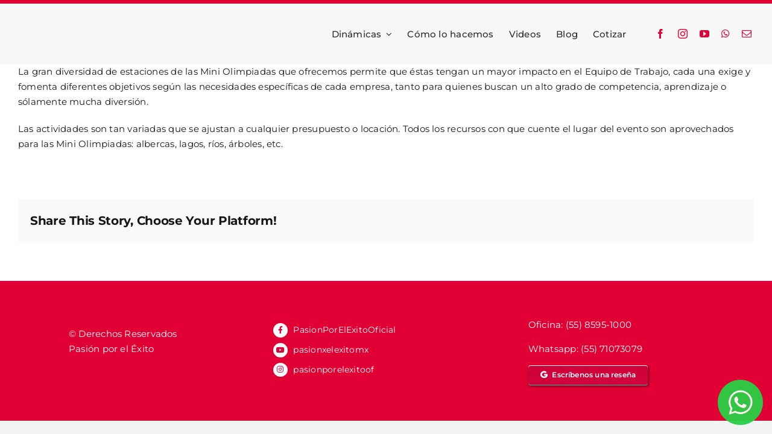

--- FILE ---
content_type: text/html; charset=UTF-8
request_url: https://pasionporelexito.com.mx/faqs/la-dinamica-es-apta-para-todas-las-edades/
body_size: 16674
content:
<!DOCTYPE html>
<html class="avada-html-layout-wide avada-html-header-position-top" lang="es" prefix="og: http://ogp.me/ns# fb: http://ogp.me/ns/fb#" prefix="og: https://ogp.me/ns#">
<head>
	<meta http-equiv="X-UA-Compatible" content="IE=edge" />
	<meta http-equiv="Content-Type" content="text/html; charset=utf-8"/>
	<meta name="viewport" content="width=device-width, initial-scale=1" />
	
<!-- Search Engine Optimization by Rank Math - https://rankmath.com/ -->
<title>¿La dinámica es apta para todas las edades?</title>
<meta name="description" content="La gran diversidad de estaciones de las Mini Olimpiadas que ofrecemos permite que éstas tengan un mayor impacto en el Equipo de Trabajo, cada una exige y"/>
<meta name="robots" content="follow, index, max-snippet:-1, max-video-preview:-1, max-image-preview:large"/>
<link rel="canonical" href="https://pasionporelexito.com.mx/faqs/la-dinamica-es-apta-para-todas-las-edades/" />
<meta property="og:locale" content="es_MX" />
<meta property="og:type" content="article" />
<meta property="og:title" content="¿La dinámica es apta para todas las edades?" />
<meta property="og:description" content="La gran diversidad de estaciones de las Mini Olimpiadas que ofrecemos permite que éstas tengan un mayor impacto en el Equipo de Trabajo, cada una exige y" />
<meta property="og:url" content="https://pasionporelexito.com.mx/faqs/la-dinamica-es-apta-para-todas-las-edades/" />
<meta property="og:site_name" content="Pasión por el Éxito" />
<meta property="article:publisher" content="https://www.facebook.com/PasionPorElExitoOficial" />
<meta property="og:image" content="https://pasionporelexito.com.mx/wp-content/uploads/2023/03/Pasion-por-el-exito-dinamicas-de-integracion-rrss-og1.jpg" />
<meta property="og:image:secure_url" content="https://pasionporelexito.com.mx/wp-content/uploads/2023/03/Pasion-por-el-exito-dinamicas-de-integracion-rrss-og1.jpg" />
<meta property="og:image:width" content="1200" />
<meta property="og:image:height" content="630" />
<meta property="og:image:alt" content="Pasión por el éxito" />
<meta property="og:image:type" content="image/jpeg" />
<meta name="twitter:card" content="summary_large_image" />
<meta name="twitter:title" content="¿La dinámica es apta para todas las edades?" />
<meta name="twitter:description" content="La gran diversidad de estaciones de las Mini Olimpiadas que ofrecemos permite que éstas tengan un mayor impacto en el Equipo de Trabajo, cada una exige y" />
<meta name="twitter:site" content="@pasionxelexito" />
<meta name="twitter:creator" content="@pasionxelexito" />
<meta name="twitter:image" content="https://pasionporelexito.com.mx/wp-content/uploads/2023/03/Pasion-por-el-exito-dinamicas-de-integracion-rrss-og1.jpg" />
<!-- /Rank Math WordPress SEO plugin -->

<link rel='dns-prefetch' href='//www.googletagmanager.com' />
<link rel="alternate" type="application/rss+xml" title="Pasión por el Éxito &raquo; Feed" href="https://pasionporelexito.com.mx/feed/" />
<link rel="alternate" type="application/rss+xml" title="Pasión por el Éxito &raquo; RSS de los comentarios" href="https://pasionporelexito.com.mx/comments/feed/" />
		
		
		
				<link rel="alternate" type="application/rss+xml" title="Pasión por el Éxito &raquo; ¿La dinámica es apta para todas las edades? RSS de los comentarios" href="https://pasionporelexito.com.mx/faqs/la-dinamica-es-apta-para-todas-las-edades/feed/" />

		<meta property="og:title" content="¿La dinámica es apta para todas las edades?"/>
		<meta property="og:type" content="article"/>
		<meta property="og:url" content="https://pasionporelexito.com.mx/faqs/la-dinamica-es-apta-para-todas-las-edades/"/>
		<meta property="og:site_name" content="Pasión por el Éxito"/>
		<meta property="og:description" content="La gran diversidad de estaciones de las Mini Olimpiadas que ofrecemos permite que éstas tengan un mayor impacto en el Equipo de Trabajo, cada una exige y fomenta diferentes objetivos según las necesidades específicas de cada empresa, tanto para quienes buscan un alto grado de competencia, aprendizaje o sólamente mucha diversión.

Las actividades son tan variadas"/>

									<meta property="og:image" content="https://pasionporelexito.com.mx/wp-content/themes/Avada/assets/images/logo.png"/>
							<script data-optimized="1" type="text/javascript">window._wpemojiSettings={"baseUrl":"https:\/\/s.w.org\/images\/core\/emoji\/15.0.3\/72x72\/","ext":".png","svgUrl":"https:\/\/s.w.org\/images\/core\/emoji\/15.0.3\/svg\/","svgExt":".svg","source":{"concatemoji":"https:\/\/pasionporelexito.com.mx\/wp-includes\/js\/wp-emoji-release.min.js?ver=6.6.4"}};
/*! This file is auto-generated */
!function(i,n){var o,s,e;function c(e){try{var t={supportTests:e,timestamp:(new Date).valueOf()};sessionStorage.setItem(o,JSON.stringify(t))}catch(e){}}function p(e,t,n){e.clearRect(0,0,e.canvas.width,e.canvas.height),e.fillText(t,0,0);var t=new Uint32Array(e.getImageData(0,0,e.canvas.width,e.canvas.height).data),r=(e.clearRect(0,0,e.canvas.width,e.canvas.height),e.fillText(n,0,0),new Uint32Array(e.getImageData(0,0,e.canvas.width,e.canvas.height).data));return t.every(function(e,t){return e===r[t]})}function u(e,t,n){switch(t){case"flag":return n(e,"\ud83c\udff3\ufe0f\u200d\u26a7\ufe0f","\ud83c\udff3\ufe0f\u200b\u26a7\ufe0f")?!1:!n(e,"\ud83c\uddfa\ud83c\uddf3","\ud83c\uddfa\u200b\ud83c\uddf3")&&!n(e,"\ud83c\udff4\udb40\udc67\udb40\udc62\udb40\udc65\udb40\udc6e\udb40\udc67\udb40\udc7f","\ud83c\udff4\u200b\udb40\udc67\u200b\udb40\udc62\u200b\udb40\udc65\u200b\udb40\udc6e\u200b\udb40\udc67\u200b\udb40\udc7f");case"emoji":return!n(e,"\ud83d\udc26\u200d\u2b1b","\ud83d\udc26\u200b\u2b1b")}return!1}function f(e,t,n){var r="undefined"!=typeof WorkerGlobalScope&&self instanceof WorkerGlobalScope?new OffscreenCanvas(300,150):i.createElement("canvas"),a=r.getContext("2d",{willReadFrequently:!0}),o=(a.textBaseline="top",a.font="600 32px Arial",{});return e.forEach(function(e){o[e]=t(a,e,n)}),o}function t(e){var t=i.createElement("script");t.src=e,t.defer=!0,i.head.appendChild(t)}"undefined"!=typeof Promise&&(o="wpEmojiSettingsSupports",s=["flag","emoji"],n.supports={everything:!0,everythingExceptFlag:!0},e=new Promise(function(e){i.addEventListener("DOMContentLoaded",e,{once:!0})}),new Promise(function(t){var n=function(){try{var e=JSON.parse(sessionStorage.getItem(o));if("object"==typeof e&&"number"==typeof e.timestamp&&(new Date).valueOf()<e.timestamp+604800&&"object"==typeof e.supportTests)return e.supportTests}catch(e){}return null}();if(!n){if("undefined"!=typeof Worker&&"undefined"!=typeof OffscreenCanvas&&"undefined"!=typeof URL&&URL.createObjectURL&&"undefined"!=typeof Blob)try{var e="postMessage("+f.toString()+"("+[JSON.stringify(s),u.toString(),p.toString()].join(",")+"));",r=new Blob([e],{type:"text/javascript"}),a=new Worker(URL.createObjectURL(r),{name:"wpTestEmojiSupports"});return void(a.onmessage=function(e){c(n=e.data),a.terminate(),t(n)})}catch(e){}c(n=f(s,u,p))}t(n)}).then(function(e){for(var t in e)n.supports[t]=e[t],n.supports.everything=n.supports.everything&&n.supports[t],"flag"!==t&&(n.supports.everythingExceptFlag=n.supports.everythingExceptFlag&&n.supports[t]);n.supports.everythingExceptFlag=n.supports.everythingExceptFlag&&!n.supports.flag,n.DOMReady=!1,n.readyCallback=function(){n.DOMReady=!0}}).then(function(){return e}).then(function(){var e;n.supports.everything||(n.readyCallback(),(e=n.source||{}).concatemoji?t(e.concatemoji):e.wpemoji&&e.twemoji&&(t(e.twemoji),t(e.wpemoji)))}))}((window,document),window._wpemojiSettings)</script>

<style id='wp-emoji-styles-inline-css' type='text/css'>img.wp-smiley,img.emoji{display:inline!important;border:none!important;box-shadow:none!important;height:1em!important;width:1em!important;margin:0 0.07em!important;vertical-align:-0.1em!important;background:none!important;padding:0!important}</style>
<link data-optimized="1" rel='stylesheet' id='wp-block-library-css' href='https://pasionporelexito.com.mx/wp-content/litespeed/css/175af2af44d0083790275fcb48231210.css?ver=e6d6d' type='text/css' media='all' />
<style id='wp-block-library-theme-inline-css' type='text/css'>.wp-block-audio :where(figcaption){color:#555;font-size:13px;text-align:center}.is-dark-theme .wp-block-audio :where(figcaption){color:#ffffffa6}.wp-block-audio{margin:0 0 1em}.wp-block-code{border:1px solid #ccc;border-radius:4px;font-family:Menlo,Consolas,monaco,monospace;padding:.8em 1em}.wp-block-embed :where(figcaption){color:#555;font-size:13px;text-align:center}.is-dark-theme .wp-block-embed :where(figcaption){color:#ffffffa6}.wp-block-embed{margin:0 0 1em}.blocks-gallery-caption{color:#555;font-size:13px;text-align:center}.is-dark-theme .blocks-gallery-caption{color:#ffffffa6}:root :where(.wp-block-image figcaption){color:#555;font-size:13px;text-align:center}.is-dark-theme :root :where(.wp-block-image figcaption){color:#ffffffa6}.wp-block-image{margin:0 0 1em}.wp-block-pullquote{border-bottom:4px solid;border-top:4px solid;color:currentColor;margin-bottom:1.75em}.wp-block-pullquote cite,.wp-block-pullquote footer,.wp-block-pullquote__citation{color:currentColor;font-size:.8125em;font-style:normal;text-transform:uppercase}.wp-block-quote{border-left:.25em solid;margin:0 0 1.75em;padding-left:1em}.wp-block-quote cite,.wp-block-quote footer{color:currentColor;font-size:.8125em;font-style:normal;position:relative}.wp-block-quote.has-text-align-right{border-left:none;border-right:.25em solid;padding-left:0;padding-right:1em}.wp-block-quote.has-text-align-center{border:none;padding-left:0}.wp-block-quote.is-large,.wp-block-quote.is-style-large,.wp-block-quote.is-style-plain{border:none}.wp-block-search .wp-block-search__label{font-weight:700}.wp-block-search__button{border:1px solid #ccc;padding:.375em .625em}:where(.wp-block-group.has-background){padding:1.25em 2.375em}.wp-block-separator.has-css-opacity{opacity:.4}.wp-block-separator{border:none;border-bottom:2px solid;margin-left:auto;margin-right:auto}.wp-block-separator.has-alpha-channel-opacity{opacity:1}.wp-block-separator:not(.is-style-wide):not(.is-style-dots){width:100px}.wp-block-separator.has-background:not(.is-style-dots){border-bottom:none;height:1px}.wp-block-separator.has-background:not(.is-style-wide):not(.is-style-dots){height:2px}.wp-block-table{margin:0 0 1em}.wp-block-table td,.wp-block-table th{word-break:normal}.wp-block-table :where(figcaption){color:#555;font-size:13px;text-align:center}.is-dark-theme .wp-block-table :where(figcaption){color:#ffffffa6}.wp-block-video :where(figcaption){color:#555;font-size:13px;text-align:center}.is-dark-theme .wp-block-video :where(figcaption){color:#ffffffa6}.wp-block-video{margin:0 0 1em}:root :where(.wp-block-template-part.has-background){margin-bottom:0;margin-top:0;padding:1.25em 2.375em}</style>
<style id='classic-theme-styles-inline-css' type='text/css'>
/*! This file is auto-generated */
.wp-block-button__link{color:#fff;background-color:#32373c;border-radius:9999px;box-shadow:none;text-decoration:none;padding:calc(.667em + 2px) calc(1.333em + 2px);font-size:1.125em}.wp-block-file__button{background:#32373c;color:#fff;text-decoration:none}</style>
<style id='global-styles-inline-css' type='text/css'>:root{--wp--preset--aspect-ratio--square:1;--wp--preset--aspect-ratio--4-3:4/3;--wp--preset--aspect-ratio--3-4:3/4;--wp--preset--aspect-ratio--3-2:3/2;--wp--preset--aspect-ratio--2-3:2/3;--wp--preset--aspect-ratio--16-9:16/9;--wp--preset--aspect-ratio--9-16:9/16;--wp--preset--color--black:#000000;--wp--preset--color--cyan-bluish-gray:#abb8c3;--wp--preset--color--white:#ffffff;--wp--preset--color--pale-pink:#f78da7;--wp--preset--color--vivid-red:#cf2e2e;--wp--preset--color--luminous-vivid-orange:#ff6900;--wp--preset--color--luminous-vivid-amber:#fcb900;--wp--preset--color--light-green-cyan:#7bdcb5;--wp--preset--color--vivid-green-cyan:#00d084;--wp--preset--color--pale-cyan-blue:#8ed1fc;--wp--preset--color--vivid-cyan-blue:#0693e3;--wp--preset--color--vivid-purple:#9b51e0;--wp--preset--color--awb-color-1:#ffffff;--wp--preset--color--awb-color-2:#f9f9fb;--wp--preset--color--awb-color-3:#f2f3f5;--wp--preset--color--awb-color-4:#e00034;--wp--preset--color--awb-color-5:#f8b700;--wp--preset--color--awb-color-6:#6c6f70;--wp--preset--color--awb-color-7:#212326;--wp--preset--color--awb-color-8:#141617;--wp--preset--color--awb-color-custom-1:#ed6227;--wp--preset--color--awb-color-custom-2:#019e5b;--wp--preset--color--awb-color-custom-3:#0055a2;--wp--preset--color--awb-color-custom-4:#8a0d71;--wp--preset--gradient--vivid-cyan-blue-to-vivid-purple:linear-gradient(135deg,rgba(6,147,227,1) 0%,rgb(155,81,224) 100%);--wp--preset--gradient--light-green-cyan-to-vivid-green-cyan:linear-gradient(135deg,rgb(122,220,180) 0%,rgb(0,208,130) 100%);--wp--preset--gradient--luminous-vivid-amber-to-luminous-vivid-orange:linear-gradient(135deg,rgba(252,185,0,1) 0%,rgba(255,105,0,1) 100%);--wp--preset--gradient--luminous-vivid-orange-to-vivid-red:linear-gradient(135deg,rgba(255,105,0,1) 0%,rgb(207,46,46) 100%);--wp--preset--gradient--very-light-gray-to-cyan-bluish-gray:linear-gradient(135deg,rgb(238,238,238) 0%,rgb(169,184,195) 100%);--wp--preset--gradient--cool-to-warm-spectrum:linear-gradient(135deg,rgb(74,234,220) 0%,rgb(151,120,209) 20%,rgb(207,42,186) 40%,rgb(238,44,130) 60%,rgb(251,105,98) 80%,rgb(254,248,76) 100%);--wp--preset--gradient--blush-light-purple:linear-gradient(135deg,rgb(255,206,236) 0%,rgb(152,150,240) 100%);--wp--preset--gradient--blush-bordeaux:linear-gradient(135deg,rgb(254,205,165) 0%,rgb(254,45,45) 50%,rgb(107,0,62) 100%);--wp--preset--gradient--luminous-dusk:linear-gradient(135deg,rgb(255,203,112) 0%,rgb(199,81,192) 50%,rgb(65,88,208) 100%);--wp--preset--gradient--pale-ocean:linear-gradient(135deg,rgb(255,245,203) 0%,rgb(182,227,212) 50%,rgb(51,167,181) 100%);--wp--preset--gradient--electric-grass:linear-gradient(135deg,rgb(202,248,128) 0%,rgb(113,206,126) 100%);--wp--preset--gradient--midnight:linear-gradient(135deg,rgb(2,3,129) 0%,rgb(40,116,252) 100%);--wp--preset--font-size--small:11.25px;--wp--preset--font-size--medium:20px;--wp--preset--font-size--large:22.5px;--wp--preset--font-size--x-large:42px;--wp--preset--font-size--normal:15px;--wp--preset--font-size--xlarge:30px;--wp--preset--font-size--huge:45px;--wp--preset--spacing--20:0.44rem;--wp--preset--spacing--30:0.67rem;--wp--preset--spacing--40:1rem;--wp--preset--spacing--50:1.5rem;--wp--preset--spacing--60:2.25rem;--wp--preset--spacing--70:3.38rem;--wp--preset--spacing--80:5.06rem;--wp--preset--shadow--natural:6px 6px 9px rgba(0, 0, 0, 0.2);--wp--preset--shadow--deep:12px 12px 50px rgba(0, 0, 0, 0.4);--wp--preset--shadow--sharp:6px 6px 0px rgba(0, 0, 0, 0.2);--wp--preset--shadow--outlined:6px 6px 0px -3px rgba(255, 255, 255, 1), 6px 6px rgba(0, 0, 0, 1);--wp--preset--shadow--crisp:6px 6px 0px rgba(0, 0, 0, 1)}:where(.is-layout-flex){gap:.5em}:where(.is-layout-grid){gap:.5em}body .is-layout-flex{display:flex}.is-layout-flex{flex-wrap:wrap;align-items:center}.is-layout-flex>:is(*,div){margin:0}body .is-layout-grid{display:grid}.is-layout-grid>:is(*,div){margin:0}:where(.wp-block-columns.is-layout-flex){gap:2em}:where(.wp-block-columns.is-layout-grid){gap:2em}:where(.wp-block-post-template.is-layout-flex){gap:1.25em}:where(.wp-block-post-template.is-layout-grid){gap:1.25em}.has-black-color{color:var(--wp--preset--color--black)!important}.has-cyan-bluish-gray-color{color:var(--wp--preset--color--cyan-bluish-gray)!important}.has-white-color{color:var(--wp--preset--color--white)!important}.has-pale-pink-color{color:var(--wp--preset--color--pale-pink)!important}.has-vivid-red-color{color:var(--wp--preset--color--vivid-red)!important}.has-luminous-vivid-orange-color{color:var(--wp--preset--color--luminous-vivid-orange)!important}.has-luminous-vivid-amber-color{color:var(--wp--preset--color--luminous-vivid-amber)!important}.has-light-green-cyan-color{color:var(--wp--preset--color--light-green-cyan)!important}.has-vivid-green-cyan-color{color:var(--wp--preset--color--vivid-green-cyan)!important}.has-pale-cyan-blue-color{color:var(--wp--preset--color--pale-cyan-blue)!important}.has-vivid-cyan-blue-color{color:var(--wp--preset--color--vivid-cyan-blue)!important}.has-vivid-purple-color{color:var(--wp--preset--color--vivid-purple)!important}.has-black-background-color{background-color:var(--wp--preset--color--black)!important}.has-cyan-bluish-gray-background-color{background-color:var(--wp--preset--color--cyan-bluish-gray)!important}.has-white-background-color{background-color:var(--wp--preset--color--white)!important}.has-pale-pink-background-color{background-color:var(--wp--preset--color--pale-pink)!important}.has-vivid-red-background-color{background-color:var(--wp--preset--color--vivid-red)!important}.has-luminous-vivid-orange-background-color{background-color:var(--wp--preset--color--luminous-vivid-orange)!important}.has-luminous-vivid-amber-background-color{background-color:var(--wp--preset--color--luminous-vivid-amber)!important}.has-light-green-cyan-background-color{background-color:var(--wp--preset--color--light-green-cyan)!important}.has-vivid-green-cyan-background-color{background-color:var(--wp--preset--color--vivid-green-cyan)!important}.has-pale-cyan-blue-background-color{background-color:var(--wp--preset--color--pale-cyan-blue)!important}.has-vivid-cyan-blue-background-color{background-color:var(--wp--preset--color--vivid-cyan-blue)!important}.has-vivid-purple-background-color{background-color:var(--wp--preset--color--vivid-purple)!important}.has-black-border-color{border-color:var(--wp--preset--color--black)!important}.has-cyan-bluish-gray-border-color{border-color:var(--wp--preset--color--cyan-bluish-gray)!important}.has-white-border-color{border-color:var(--wp--preset--color--white)!important}.has-pale-pink-border-color{border-color:var(--wp--preset--color--pale-pink)!important}.has-vivid-red-border-color{border-color:var(--wp--preset--color--vivid-red)!important}.has-luminous-vivid-orange-border-color{border-color:var(--wp--preset--color--luminous-vivid-orange)!important}.has-luminous-vivid-amber-border-color{border-color:var(--wp--preset--color--luminous-vivid-amber)!important}.has-light-green-cyan-border-color{border-color:var(--wp--preset--color--light-green-cyan)!important}.has-vivid-green-cyan-border-color{border-color:var(--wp--preset--color--vivid-green-cyan)!important}.has-pale-cyan-blue-border-color{border-color:var(--wp--preset--color--pale-cyan-blue)!important}.has-vivid-cyan-blue-border-color{border-color:var(--wp--preset--color--vivid-cyan-blue)!important}.has-vivid-purple-border-color{border-color:var(--wp--preset--color--vivid-purple)!important}.has-vivid-cyan-blue-to-vivid-purple-gradient-background{background:var(--wp--preset--gradient--vivid-cyan-blue-to-vivid-purple)!important}.has-light-green-cyan-to-vivid-green-cyan-gradient-background{background:var(--wp--preset--gradient--light-green-cyan-to-vivid-green-cyan)!important}.has-luminous-vivid-amber-to-luminous-vivid-orange-gradient-background{background:var(--wp--preset--gradient--luminous-vivid-amber-to-luminous-vivid-orange)!important}.has-luminous-vivid-orange-to-vivid-red-gradient-background{background:var(--wp--preset--gradient--luminous-vivid-orange-to-vivid-red)!important}.has-very-light-gray-to-cyan-bluish-gray-gradient-background{background:var(--wp--preset--gradient--very-light-gray-to-cyan-bluish-gray)!important}.has-cool-to-warm-spectrum-gradient-background{background:var(--wp--preset--gradient--cool-to-warm-spectrum)!important}.has-blush-light-purple-gradient-background{background:var(--wp--preset--gradient--blush-light-purple)!important}.has-blush-bordeaux-gradient-background{background:var(--wp--preset--gradient--blush-bordeaux)!important}.has-luminous-dusk-gradient-background{background:var(--wp--preset--gradient--luminous-dusk)!important}.has-pale-ocean-gradient-background{background:var(--wp--preset--gradient--pale-ocean)!important}.has-electric-grass-gradient-background{background:var(--wp--preset--gradient--electric-grass)!important}.has-midnight-gradient-background{background:var(--wp--preset--gradient--midnight)!important}.has-small-font-size{font-size:var(--wp--preset--font-size--small)!important}.has-medium-font-size{font-size:var(--wp--preset--font-size--medium)!important}.has-large-font-size{font-size:var(--wp--preset--font-size--large)!important}.has-x-large-font-size{font-size:var(--wp--preset--font-size--x-large)!important}:where(.wp-block-post-template.is-layout-flex){gap:1.25em}:where(.wp-block-post-template.is-layout-grid){gap:1.25em}:where(.wp-block-columns.is-layout-flex){gap:2em}:where(.wp-block-columns.is-layout-grid){gap:2em}:root :where(.wp-block-pullquote){font-size:1.5em;line-height:1.6}</style>
<link data-optimized="1" rel='stylesheet' id='dflip-style-css' href='https://pasionporelexito.com.mx/wp-content/litespeed/css/aa9437f4210076a76e2a2fad70992021.css?ver=954be' type='text/css' media='all' />
<link data-optimized="1" rel='stylesheet' id='fusion-dynamic-css-css' href='https://pasionporelexito.com.mx/wp-content/litespeed/css/0f46a130a9f2e9053e9b6166ed19bb1a.css?ver=a68eb' type='text/css' media='all' />
<script type="text/javascript" src="https://pasionporelexito.com.mx/wp-includes/js/jquery/jquery.min.js?ver=3.7.1" id="jquery-core-js"></script>
<script data-optimized="1" type="text/javascript" src="https://pasionporelexito.com.mx/wp-content/litespeed/js/d582373a85ff270c4d04a6da29e5de62.js?ver=af01a" id="jquery-migrate-js"></script>

<!-- Google tag (gtag.js) snippet added by Site Kit -->
<!-- Fragmento de código de Google Analytics añadido por Site Kit -->
<script type="text/javascript" src="https://www.googletagmanager.com/gtag/js?id=G-W51F17W2TL" id="google_gtagjs-js" async></script>
<script type="text/javascript" id="google_gtagjs-js-after">
/* <![CDATA[ */
window.dataLayer = window.dataLayer || [];function gtag(){dataLayer.push(arguments);}
gtag("set","linker",{"domains":["pasionporelexito.com.mx"]});
gtag("js", new Date());
gtag("set", "developer_id.dZTNiMT", true);
gtag("config", "G-W51F17W2TL");
/* ]]> */
</script>
<link rel="https://api.w.org/" href="https://pasionporelexito.com.mx/wp-json/" /><link rel="alternate" title="JSON" type="application/json" href="https://pasionporelexito.com.mx/wp-json/wp/v2/avada_faq/36577" /><link rel="EditURI" type="application/rsd+xml" title="RSD" href="https://pasionporelexito.com.mx/xmlrpc.php?rsd" />
<meta name="generator" content="WordPress 6.6.4" />
<link rel='shortlink' href='https://pasionporelexito.com.mx/?p=36577' />
<link rel="alternate" title="oEmbed (JSON)" type="application/json+oembed" href="https://pasionporelexito.com.mx/wp-json/oembed/1.0/embed?url=https%3A%2F%2Fpasionporelexito.com.mx%2Ffaqs%2Fla-dinamica-es-apta-para-todas-las-edades%2F" />
<link rel="alternate" title="oEmbed (XML)" type="text/xml+oembed" href="https://pasionporelexito.com.mx/wp-json/oembed/1.0/embed?url=https%3A%2F%2Fpasionporelexito.com.mx%2Ffaqs%2Fla-dinamica-es-apta-para-todas-las-edades%2F&#038;format=xml" />
<meta name="generator" content="Site Kit by Google 1.170.0" /><script data-optimized="1" src="https://pasionporelexito.com.mx/wp-content/litespeed/js/4bc93d44c03bb74553fc345d712492d4.js?ver=492d4"></script>
<meta name="facebook-domain-verification" content="4134iat161k61ewr4315oraa50xxk4" />			<!-- DO NOT COPY THIS SNIPPET! Start of Page Analytics Tracking for HubSpot WordPress plugin v11.3.21-->
			<script data-optimized="1" class="hsq-set-content-id" data-content-id="blog-post">var _hsq=_hsq||[];_hsq.push(["setContentType","blog-post"])</script>
			<!-- DO NOT COPY THIS SNIPPET! End of Page Analytics Tracking for HubSpot WordPress plugin -->
			<link rel="preload" href="https://pasionporelexito.com.mx/wp-content/themes/Avada/includes/lib/assets/fonts/icomoon/awb-icons.woff" as="font" type="font/woff" crossorigin><link rel="preload" href="//pasionporelexito.com.mx/wp-content/themes/Avada/includes/lib/assets/fonts/fontawesome/webfonts/fa-brands-400.woff2" as="font" type="font/woff2" crossorigin><link rel="preload" href="//pasionporelexito.com.mx/wp-content/themes/Avada/includes/lib/assets/fonts/fontawesome/webfonts/fa-regular-400.woff2" as="font" type="font/woff2" crossorigin><link rel="preload" href="//pasionporelexito.com.mx/wp-content/themes/Avada/includes/lib/assets/fonts/fontawesome/webfonts/fa-solid-900.woff2" as="font" type="font/woff2" crossorigin><link rel="preload" href="https://pasionporelexito.com.mx/wp-content/uploads/fusion-icons/business-v1.0/fonts/business.ttf?rva0v6" as="font" type="font/ttf" crossorigin><style type="text/css" id="css-fb-visibility">@media screen and (max-width:640px){.fusion-no-small-visibility{display:none!important}body .sm-text-align-center{text-align:center!important}body .sm-text-align-left{text-align:left!important}body .sm-text-align-right{text-align:right!important}body .sm-flex-align-center{justify-content:center!important}body .sm-flex-align-flex-start{justify-content:flex-start!important}body .sm-flex-align-flex-end{justify-content:flex-end!important}body .sm-mx-auto{margin-left:auto!important;margin-right:auto!important}body .sm-ml-auto{margin-left:auto!important}body .sm-mr-auto{margin-right:auto!important}body .fusion-absolute-position-small{position:absolute;top:auto;width:100%}.awb-sticky.awb-sticky-small{position:sticky;top:var(--awb-sticky-offset,0)}}@media screen and (min-width:641px) and (max-width:1024px){.fusion-no-medium-visibility{display:none!important}body .md-text-align-center{text-align:center!important}body .md-text-align-left{text-align:left!important}body .md-text-align-right{text-align:right!important}body .md-flex-align-center{justify-content:center!important}body .md-flex-align-flex-start{justify-content:flex-start!important}body .md-flex-align-flex-end{justify-content:flex-end!important}body .md-mx-auto{margin-left:auto!important;margin-right:auto!important}body .md-ml-auto{margin-left:auto!important}body .md-mr-auto{margin-right:auto!important}body .fusion-absolute-position-medium{position:absolute;top:auto;width:100%}.awb-sticky.awb-sticky-medium{position:sticky;top:var(--awb-sticky-offset,0)}}@media screen and (min-width:1025px){.fusion-no-large-visibility{display:none!important}body .lg-text-align-center{text-align:center!important}body .lg-text-align-left{text-align:left!important}body .lg-text-align-right{text-align:right!important}body .lg-flex-align-center{justify-content:center!important}body .lg-flex-align-flex-start{justify-content:flex-start!important}body .lg-flex-align-flex-end{justify-content:flex-end!important}body .lg-mx-auto{margin-left:auto!important;margin-right:auto!important}body .lg-ml-auto{margin-left:auto!important}body .lg-mr-auto{margin-right:auto!important}body .fusion-absolute-position-large{position:absolute;top:auto;width:100%}.awb-sticky.awb-sticky-large{position:sticky;top:var(--awb-sticky-offset,0)}}</style><link rel="icon" href="https://pasionporelexito.com.mx/wp-content/uploads/2019/01/cropped-Logo-pasion-por-el-exito-02-32x32.png" sizes="32x32" />
<link rel="icon" href="https://pasionporelexito.com.mx/wp-content/uploads/2019/01/cropped-Logo-pasion-por-el-exito-02-192x192.png" sizes="192x192" />
<link rel="apple-touch-icon" href="https://pasionporelexito.com.mx/wp-content/uploads/2019/01/cropped-Logo-pasion-por-el-exito-02-180x180.png" />
<meta name="msapplication-TileImage" content="https://pasionporelexito.com.mx/wp-content/uploads/2019/01/cropped-Logo-pasion-por-el-exito-02-270x270.png" />
		<style type="text/css" id="wp-custom-css">.wpforms-field-label{font-size:13px!important;font-weight:300!important}#wpforms-34016-field_1,#wpforms-34016-field_2,#wpforms-34016-field_3,#wpforms-34016-field_4,#wpforms-34016-field_5,#wpforms-34016-field_6,#wpforms-34016-field_7,#wpforms-34016-field_9,#wpforms-34016-field_10,#wpforms-34016-field_11,#wpforms-34016-field_12,#wpforms-34016-field_13,#wpforms-34016-field_15,#wpforms-34016-field_16{background:none;height:30px;font-size:13px!important}#wpforms-submit-34016{background:#CF003A;color:#fff;border-radius:50px;padding:16px 30px}</style>
				<script data-optimized="1" type="text/javascript">var doc=document.documentElement;doc.setAttribute('data-useragent',navigator.userAgent)</script>
		
	</head>

<body class="avada_faq-template-default single single-avada_faq postid-36577 single-format-standard fusion-image-hovers fusion-pagination-sizing fusion-button_type-flat fusion-button_span-no fusion-button_gradient-linear avada-image-rollover-circle-yes avada-image-rollover-no fusion-body ltr fusion-sticky-header no-tablet-sticky-header no-mobile-sticky-header no-mobile-slidingbar no-mobile-totop avada-has-rev-slider-styles fusion-disable-outline fusion-sub-menu-fade mobile-logo-pos-left layout-wide-mode avada-has-boxed-modal-shadow- layout-scroll-offset-full avada-has-zero-margin-offset-top fusion-top-header menu-text-align-center mobile-menu-design-classic fusion-show-pagination-text fusion-header-layout-v3 avada-responsive avada-footer-fx-none avada-menu-highlight-style-bar fusion-search-form-clean fusion-main-menu-search-overlay fusion-avatar-circle avada-dropdown-styles avada-blog-layout-grid avada-blog-archive-layout-grid avada-header-shadow-no avada-menu-icon-position-left avada-has-megamenu-shadow avada-has-mobile-menu-search avada-has-main-nav-search-icon avada-has-breadcrumb-mobile-hidden avada-has-titlebar-hide avada-header-border-color-full-transparent avada-has-pagination-width_height avada-flyout-menu-direction-fade avada-ec-views-v1" data-awb-post-id="36577">
		<a class="skip-link screen-reader-text" href="#content">Skip to content</a>

	<div id="boxed-wrapper">
		
		<div id="wrapper" class="fusion-wrapper">
			<div id="home" style="position:relative;top:-1px;"></div>
												<div class="fusion-tb-header"><div class="fusion-fullwidth fullwidth-box fusion-builder-row-1 fusion-flex-container has-pattern-background has-mask-background nonhundred-percent-fullwidth non-hundred-percent-height-scrolling fusion-custom-z-index" style="--awb-border-sizes-top:6px;--awb-border-color:var(--awb-color4);--awb-border-radius-top-left:0px;--awb-border-radius-top-right:0px;--awb-border-radius-bottom-right:0px;--awb-border-radius-bottom-left:0px;--awb-z-index:1000;--awb-padding-top:20px;--awb-padding-bottom:20px;--awb-background-color:#f7f7f7;--awb-flex-wrap:wrap;" ><div class="fusion-builder-row fusion-row fusion-flex-align-items-center fusion-flex-content-wrap" style="max-width:1310.4px;margin-left: calc(-4% / 2 );margin-right: calc(-4% / 2 );"><div class="fusion-layout-column fusion_builder_column fusion-builder-column-0 fusion_builder_column_1_6 1_6 fusion-flex-column" style="--awb-bg-size:cover;--awb-width-large:16.666666666667%;--awb-margin-top-large:0px;--awb-spacing-right-large:11.52%;--awb-margin-bottom-large:0px;--awb-spacing-left-large:11.52%;--awb-width-medium:22.79%;--awb-order-medium:0;--awb-spacing-right-medium:8.4247476963581%;--awb-spacing-left-medium:8.4247476963581%;--awb-width-small:38.5%;--awb-order-small:0;--awb-spacing-right-small:4.987012987013%;--awb-spacing-left-small:4.987012987013%;"><div class="fusion-column-wrapper fusion-column-has-shadow fusion-flex-justify-content-flex-start fusion-content-layout-column"><div class="fusion-image-element " style="--awb-caption-title-font-family:var(--h2_typography-font-family);--awb-caption-title-font-weight:var(--h2_typography-font-weight);--awb-caption-title-font-style:var(--h2_typography-font-style);--awb-caption-title-size:var(--h2_typography-font-size);--awb-caption-title-transform:var(--h2_typography-text-transform);--awb-caption-title-line-height:var(--h2_typography-line-height);--awb-caption-title-letter-spacing:var(--h2_typography-letter-spacing);"><span class=" fusion-imageframe imageframe-none imageframe-1 hover-type-none"><a class="fusion-no-lightbox" href="https://pasionporelexito.com.mx/" target="_self" aria-label="logo"><img decoding="async" width="182" height="49" src="data:image/svg+xml,%3Csvg%20xmlns%3D%27http%3A%2F%2Fwww.w3.org%2F2000%2Fsvg%27%20width%3D%27182%27%20height%3D%2749%27%20viewBox%3D%270%200%20182%2049%27%3E%3Crect%20width%3D%27182%27%20height%3D%2749%27%20fill-opacity%3D%220%22%2F%3E%3C%2Fsvg%3E" data-orig-src="https://pasionporelexito.com.mx/wp-content/uploads/2023/02/logo.png" alt class="lazyload img-responsive wp-image-33696"/></a></span></div></div></div><div class="fusion-layout-column fusion_builder_column fusion-builder-column-1 fusion_builder_column_2_3 2_3 fusion-flex-column" style="--awb-bg-size:cover;--awb-width-large:66.666666666667%;--awb-margin-top-large:0px;--awb-spacing-right-large:2.88%;--awb-margin-bottom-large:0px;--awb-spacing-left-large:2.88%;--awb-width-medium:56.28%;--awb-order-medium:0;--awb-spacing-right-medium:3.4115138592751%;--awb-spacing-left-medium:3.4115138592751%;--awb-width-small:61.5%;--awb-order-small:0;--awb-spacing-right-small:3.1219512195122%;--awb-spacing-left-small:3.1219512195122%;"><div class="fusion-column-wrapper fusion-column-has-shadow fusion-flex-justify-content-flex-start fusion-content-layout-column"><nav class="awb-menu awb-menu_row awb-menu_em-hover mobile-mode-collapse-to-button awb-menu_icons-left awb-menu_dc-yes mobile-trigger-fullwidth-off awb-menu_mobile-toggle awb-menu_indent-left mobile-size-full-absolute loading mega-menu-loading awb-menu_desktop awb-menu_dropdown awb-menu_expand-right awb-menu_transition-slide_up" style="--awb-font-size:15px;--awb-gap:25px;--awb-justify-content:flex-end;--awb-color:#2c2b30;--awb-active-color:var(--awb-color4);--awb-submenu-color:#ffffff;--awb-submenu-bg:#e00034;--awb-submenu-sep-color:#ffffff;--awb-submenu-active-bg:#f7b717;--awb-submenu-active-color:#000000;--awb-submenu-max-width:300px;--awb-icons-hover-color:var(--awb-color5);--awb-main-justify-content:flex-start;--awb-mobile-nav-button-align-hor:flex-end;--awb-mobile-bg:#fcfcfc;--awb-mobile-nav-items-height:50;--awb-mobile-active-bg:#f5f5f5;--awb-mobile-active-color:var(--awb-color4);--awb-mobile-trigger-color:var(--awb-color1);--awb-mobile-trigger-background-color:var(--awb-color4);--awb-mobile-nav-trigger-bottom-margin:25px;--awb-mobile-font-size:15px;--awb-mobile-justify:flex-start;--awb-mobile-caret-left:auto;--awb-mobile-caret-right:0;--awb-box-shadow: 0px 0px ;;--awb-fusion-font-family-typography:&quot;Montserrat&quot;;--awb-fusion-font-style-typography:normal;--awb-fusion-font-weight-typography:500;--awb-fusion-font-family-submenu-typography:inherit;--awb-fusion-font-style-submenu-typography:normal;--awb-fusion-font-weight-submenu-typography:400;--awb-fusion-font-family-mobile-typography:&quot;Montserrat&quot;;--awb-fusion-font-style-mobile-typography:normal;--awb-fusion-font-weight-mobile-typography:500;" aria-label="Main Menu" data-breakpoint="1024" data-count="0" data-transition-type="fade" data-transition-time="300"><button type="button" class="awb-menu__m-toggle awb-menu__m-toggle_no-text" aria-expanded="false" aria-controls="menu-main-menu"><span class="awb-menu__m-toggle-inner"><span class="collapsed-nav-text"><span class="screen-reader-text">Toggle Navigation</span></span><span class="awb-menu__m-collapse-icon awb-menu__m-collapse-icon_no-text"><span class="awb-menu__m-collapse-icon-open awb-menu__m-collapse-icon-open_no-text fa-bars fas"></span><span class="awb-menu__m-collapse-icon-close awb-menu__m-collapse-icon-close_no-text fa-times fas"></span></span></span></button><ul id="menu-main-menu" class="fusion-menu awb-menu__main-ul awb-menu__main-ul_row"><li  id="menu-item-40255"  class="menu-item menu-item-type-post_type menu-item-object-page menu-item-has-children menu-item-40255 awb-menu__li awb-menu__main-li awb-menu__main-li_regular"  data-item-id="40255"><span class="awb-menu__main-background-default awb-menu__main-background-default_fade"></span><span class="awb-menu__main-background-active awb-menu__main-background-active_fade"></span><a  href="https://pasionporelexito.com.mx/dinamicas-de-integracion/" class="awb-menu__main-a awb-menu__main-a_regular"><span class="menu-text">Dinámicas</span><span class="awb-menu__open-nav-submenu-hover"></span></a><button type="button" aria-label="Open submenu of Dinámicas" aria-expanded="false" class="awb-menu__open-nav-submenu_mobile awb-menu__open-nav-submenu_main"></button><ul class="awb-menu__sub-ul awb-menu__sub-ul_main"><li  id="menu-item-34270"  class="menu-item menu-item-type-post_type menu-item-object-page menu-item-34270 awb-menu__li awb-menu__sub-li" ><a  href="https://pasionporelexito.com.mx/dinamicas-de-integracion/barco-vikingo/" class="awb-menu__sub-a"><span>Barco Vikingo</span></a></li><li  id="menu-item-40253"  class="menu-item menu-item-type-post_type menu-item-object-page menu-item-40253 awb-menu__li awb-menu__sub-li" ><a  href="https://pasionporelexito.com.mx/dinamicas-de-integracion/rally-integracion/" class="awb-menu__sub-a"><span>Rally de Integración</span></a></li><li  id="menu-item-41844"  class="menu-item menu-item-type-post_type menu-item-object-page menu-item-41844 awb-menu__li awb-menu__sub-li" ><a  href="https://pasionporelexito.com.mx/dinamicas-de-integracion/concurso-paellas/" class="awb-menu__sub-a"><span>Concurso de paellas</span></a></li><li  id="menu-item-34310"  class="menu-item menu-item-type-post_type menu-item-object-page menu-item-34310 awb-menu__li awb-menu__sub-li" ><a  href="https://pasionporelexito.com.mx/dinamicas-de-integracion/juego-del-calamar/" class="awb-menu__sub-a"><span>El juego del Calamar</span></a></li><li  id="menu-item-41843"  class="menu-item menu-item-type-post_type menu-item-object-page menu-item-41843 awb-menu__li awb-menu__sub-li" ><a  href="https://pasionporelexito.com.mx/dinamicas-de-integracion/construye-tu-auto/" class="awb-menu__sub-a"><span>Construye tu Auto</span></a></li><li  id="menu-item-41845"  class="menu-item menu-item-type-post_type menu-item-object-page menu-item-41845 awb-menu__li awb-menu__sub-li" ><a  href="https://pasionporelexito.com.mx/dinamicas-de-integracion/lipdub/" class="awb-menu__sub-a"><span>Lipdub</span></a></li><li  id="menu-item-34431"  class="menu-item menu-item-type-custom menu-item-object-custom menu-item-34431 awb-menu__li awb-menu__sub-li" ><a  href="https://pasionporelexito.com.mx/dinamicas-de-integracion/" class="awb-menu__sub-a"><span>VER TODAS</span></a></li></ul></li><li  id="menu-item-33906"  class="menu-item menu-item-type-post_type menu-item-object-page menu-item-33906 awb-menu__li awb-menu__main-li awb-menu__main-li_regular"  data-item-id="33906"><span class="awb-menu__main-background-default awb-menu__main-background-default_fade"></span><span class="awb-menu__main-background-active awb-menu__main-background-active_fade"></span><a  href="https://pasionporelexito.com.mx/nosotros-equipo/" class="awb-menu__main-a awb-menu__main-a_regular"><span class="menu-text">Cómo lo hacemos</span></a></li><li  id="menu-item-33909"  class="menu-item menu-item-type-post_type menu-item-object-page menu-item-33909 awb-menu__li awb-menu__main-li awb-menu__main-li_regular"  data-item-id="33909"><span class="awb-menu__main-background-default awb-menu__main-background-default_fade"></span><span class="awb-menu__main-background-active awb-menu__main-background-active_fade"></span><a  href="https://pasionporelexito.com.mx/nuestros-videos/" class="awb-menu__main-a awb-menu__main-a_regular"><span class="menu-text">Videos</span></a></li><li  id="menu-item-33905"  class="menu-item menu-item-type-post_type menu-item-object-page menu-item-33905 awb-menu__li awb-menu__main-li awb-menu__main-li_regular"  data-item-id="33905"><span class="awb-menu__main-background-default awb-menu__main-background-default_fade"></span><span class="awb-menu__main-background-active awb-menu__main-background-active_fade"></span><a  href="https://pasionporelexito.com.mx/blog-team-building/" class="awb-menu__main-a awb-menu__main-a_regular"><span class="menu-text">Blog</span></a></li><li  id="menu-item-33908"  class="menu-item menu-item-type-post_type menu-item-object-page menu-item-33908 awb-menu__li awb-menu__main-li awb-menu__main-li_regular"  data-item-id="33908"><span class="awb-menu__main-background-default awb-menu__main-background-default_fade"></span><span class="awb-menu__main-background-active awb-menu__main-background-active_fade"></span><a  href="https://pasionporelexito.com.mx/cotizar/" class="awb-menu__main-a awb-menu__main-a_regular"><span class="menu-text">Cotizar</span></a></li></ul></nav></div></div><div class="fusion-layout-column fusion_builder_column fusion-builder-column-2 fusion_builder_column_1_6 1_6 fusion-flex-column fusion-no-small-visibility" style="--awb-bg-size:cover;--awb-width-large:16.666666666667%;--awb-margin-top-large:0px;--awb-spacing-right-large:11.52%;--awb-margin-bottom-large:0px;--awb-spacing-left-large:11.52%;--awb-width-medium:20.36%;--awb-order-medium:0;--awb-spacing-right-medium:9.4302554027505%;--awb-spacing-left-medium:9.4302554027505%;--awb-width-small:100%;--awb-order-small:0;--awb-spacing-right-small:1.92%;--awb-spacing-left-small:1.92%;"><div class="fusion-column-wrapper fusion-column-has-shadow fusion-flex-justify-content-flex-start fusion-content-layout-column"><div class="fusion-social-links fusion-social-links-1" style="--awb-margin-top:0px;--awb-margin-right:0px;--awb-margin-bottom:0px;--awb-margin-left:0px;--awb-box-border-top:0px;--awb-box-border-right:0px;--awb-box-border-bottom:0px;--awb-box-border-left:0px;--awb-icon-colors-hover:var(--awb-color4);--awb-box-colors-hover:var(--awb-color1);--awb-box-border-color:var(--awb-color3);--awb-box-border-color-hover:var(--awb-color4);"><div class="fusion-social-networks color-type-custom"><div class="fusion-social-networks-wrapper"><a class="fusion-social-network-icon fusion-tooltip fusion-facebook awb-icon-facebook" style="color:var(--awb-color4);font-size:16px;" data-placement="top" data-title="Facebook" data-toggle="tooltip" title="Facebook" aria-label="facebook" target="_blank" rel="noopener noreferrer nofollow" href="https://www.facebook.com/PasionPorElExitoOficial"></a><a class="fusion-social-network-icon fusion-tooltip fusion-instagram awb-icon-instagram" style="color:var(--awb-color4);font-size:16px;" data-placement="top" data-title="Instagram" data-toggle="tooltip" title="Instagram" aria-label="instagram" target="_blank" rel="noopener noreferrer nofollow" href="https://www.instagram.com/pasionporelexitoof/"></a><a class="fusion-social-network-icon fusion-tooltip fusion-youtube awb-icon-youtube" style="color:var(--awb-color4);font-size:16px;" data-placement="top" data-title="YouTube" data-toggle="tooltip" title="YouTube" aria-label="youtube" target="_blank" rel="noopener noreferrer nofollow" href="https://www.youtube.com/channel/UCks3BGtNanCMZhb2qWDlsxw"></a><a class="fusion-social-network-icon fusion-tooltip fusion-whatsapp awb-icon-whatsapp" style="color:var(--awb-color4);font-size:16px;" data-placement="top" data-title="WhatsApp" data-toggle="tooltip" title="WhatsApp" aria-label="whatsapp" target="_blank" rel="noopener noreferrer nofollow" href="https://wa.me/5215571073079?"></a><a class="fusion-social-network-icon fusion-tooltip fusion-mail awb-icon-mail" style="color:var(--awb-color4);font-size:16px;" data-placement="top" data-title="Email" data-toggle="tooltip" title="Email" aria-label="mail" target="_blank" rel="noopener noreferrer nofollow" href="mailto:&#104;o&#108;&#097;&#064;p&#097;s&#105;o&#110;&#112;or&#101;&#108;ex&#105;&#116;&#111;.&#099;om.&#109;x"></a></div></div></div></div></div></div></div>
</div>		<div id="sliders-container" class="fusion-slider-visibility">
					</div>
											
			
						<main id="main" class="clearfix ">
				<div class="fusion-row" style="">
<!-- Google tag (gtag.js) -->
<script async src="https://www.googletagmanager.com/gtag/js?id=AW-1010253721">
</script>
<script>
  window.dataLayer = window.dataLayer || [];
  function gtag(){dataLayer.push(arguments);}
  gtag('js', new Date());

  gtag('config', 'AW-1010253721');
</script>
<section id="content" style="width: 100%;">
	
					<article id="post-36577" class="post post-36577 avada_faq type-avada_faq status-publish format-standard hentry faq_category-mini-olimpiadas">
										<span class="entry-title" style="display: none;">¿La dinámica es apta para todas las edades?</span>
			
				
						<div class="post-content">
				<div class="fusion-fullwidth fullwidth-box fusion-builder-row-2 fusion-flex-container nonhundred-percent-fullwidth non-hundred-percent-height-scrolling" style="--awb-border-radius-top-left:0px;--awb-border-radius-top-right:0px;--awb-border-radius-bottom-right:0px;--awb-border-radius-bottom-left:0px;--awb-flex-wrap:wrap;" ><div class="fusion-builder-row fusion-row fusion-flex-align-items-flex-start fusion-flex-content-wrap" style="max-width:1310.4px;margin-left: calc(-4% / 2 );margin-right: calc(-4% / 2 );"><div class="fusion-layout-column fusion_builder_column fusion-builder-column-3 fusion_builder_column_1_1 1_1 fusion-flex-column" style="--awb-bg-size:cover;--awb-width-large:100%;--awb-margin-top-large:0px;--awb-spacing-right-large:1.92%;--awb-margin-bottom-large:0px;--awb-spacing-left-large:1.92%;--awb-width-medium:100%;--awb-spacing-right-medium:1.92%;--awb-spacing-left-medium:1.92%;--awb-width-small:100%;--awb-spacing-right-small:1.92%;--awb-spacing-left-small:1.92%;"><div class="fusion-column-wrapper fusion-flex-justify-content-flex-start fusion-content-layout-column"><div class="fusion-text fusion-text-1"><p>La gran diversidad de estaciones de las Mini Olimpiadas que ofrecemos permite que éstas tengan un mayor impacto en el Equipo de Trabajo, cada una exige y fomenta diferentes objetivos según las necesidades específicas de cada empresa, tanto para quienes buscan un alto grado de competencia, aprendizaje o sólamente mucha diversión.</p>
<p>Las actividades son tan variadas que se ajustan a cualquier presupuesto o locación. Todos los recursos con que cuente el lugar del evento son aprovechados para las Mini Olimpiadas: albercas, lagos, ríos, árboles, etc.</p>
</div></div></div></div></div>
							</div>

												<span class="vcard rich-snippet-hidden"><span class="fn"><a href="https://pasionporelexito.com.mx/author/pxexito/" title="Entradas de pxexito" rel="author">pxexito</a></span></span>													<div class="fusion-sharing-box fusion-theme-sharing-box fusion-single-sharing-box">
		<h4>Share This Story, Choose Your Platform!</h4>
			</div>
													
																	</article>
	</section>
						
					</div>  <!-- fusion-row -->
				</main>  <!-- #main -->
				
				
								
					<div class="fusion-tb-footer fusion-footer"><div class="fusion-footer-widget-area fusion-widget-area"><div class="fusion-fullwidth fullwidth-box fusion-builder-row-3 fusion-flex-container has-pattern-background has-mask-background nonhundred-percent-fullwidth non-hundred-percent-height-scrolling" style="--awb-border-radius-top-left:0px;--awb-border-radius-top-right:0px;--awb-border-radius-bottom-right:0px;--awb-border-radius-bottom-left:0px;--awb-padding-top:60px;--awb-padding-bottom:60px;--awb-background-color:#e00034;--awb-flex-wrap:wrap;" ><div class="fusion-builder-row fusion-row fusion-flex-align-items-flex-start fusion-flex-content-wrap" style="max-width:1310.4px;margin-left: calc(-4% / 2 );margin-right: calc(-4% / 2 );"><div class="fusion-layout-column fusion_builder_column fusion-builder-column-4 fusion_builder_column_1_3 1_3 fusion-flex-column" style="--awb-bg-size:cover;--awb-width-large:33.333333333333%;--awb-margin-top-large:0px;--awb-spacing-right-large:5.76%;--awb-margin-bottom-large:0px;--awb-spacing-left-large:5.76%;--awb-width-medium:33.333333333333%;--awb-order-medium:0;--awb-spacing-right-medium:5.76%;--awb-spacing-left-medium:5.76%;--awb-width-small:100%;--awb-order-small:0;--awb-spacing-right-small:1.92%;--awb-spacing-left-small:1.92%;"><div class="fusion-column-wrapper fusion-column-has-shadow fusion-flex-justify-content-flex-start fusion-content-layout-column"><div class="fusion-text fusion-text-2" style="--awb-text-color:#ffffff;"><p><a href="https://pasionporelexito.com.mx/"><img decoding="async" class="lazyload alignnone wp-image-33728 alignleft" src="data:image/svg+xml,%3Csvg%20xmlns%3D%27http%3A%2F%2Fwww.w3.org%2F2000%2Fsvg%27%20width%3D%2769%27%20height%3D%2750%27%20viewBox%3D%270%200%2069%2050%27%3E%3Crect%20width%3D%2769%27%20height%3D%2750%27%20fill-opacity%3D%220%22%2F%3E%3C%2Fsvg%3E" data-orig-src="https://pasionporelexito.com.mx/wp-content/uploads/2023/02/espiral-footer.png" alt="" width="69" height="50" /></a></p>
<p style="text-align: left;">© Derechos Reservados<br />Pasión por el Éxito</p>
</div></div></div><div class="fusion-layout-column fusion_builder_column fusion-builder-column-5 fusion_builder_column_1_3 1_3 fusion-flex-column" style="--awb-bg-size:cover;--awb-width-large:33.333333333333%;--awb-margin-top-large:0px;--awb-spacing-right-large:5.76%;--awb-margin-bottom-large:0px;--awb-spacing-left-large:5.76%;--awb-width-medium:33.333333333333%;--awb-order-medium:0;--awb-spacing-right-medium:5.76%;--awb-spacing-left-medium:5.76%;--awb-width-small:100%;--awb-order-small:0;--awb-spacing-right-small:1.92%;--awb-spacing-left-small:1.92%;"><div class="fusion-column-wrapper fusion-column-has-shadow fusion-flex-justify-content-flex-start fusion-content-layout-column"><ul style="--awb-iconcolor:var(--awb-color4);--awb-textcolor:#ffffff;--awb-line-height:23.8px;--awb-icon-width:23.8px;--awb-icon-height:23.8px;--awb-icon-margin:9.8px;--awb-content-margin:33.6px;--awb-circlecolor:#ffffff;--awb-circle-yes-font-size:12.32px;" class="fusion-checklist fusion-checklist-1 fusion-checklist-default type-icons"><li class="fusion-li-item" style=""><span class="icon-wrapper circle-yes"><i class="fusion-li-icon fa-facebook-f fab" aria-hidden="true"></i></span><div class="fusion-li-item-content">
<p><span style="color: #ffffff;"><a style="color: #ffffff;" href="https://www.facebook.com/PasionPorElExitoOficial" rel="nofollow noopener" target="_blank">PasionPorElExitoOficial</a></span></p>
</div></li><li class="fusion-li-item" style=""><span class="icon-wrapper circle-yes"><i class="fusion-li-icon fa-youtube fab" aria-hidden="true"></i></span><div class="fusion-li-item-content">
<p><span style="color: #ffffff;"><a style="color: #ffffff;" href="https://www.youtube.com/channel/UCks3BGtNanCMZhb2qWDlsxw" rel="nofollow noopener" target="_blank">pasionxelexitomx</a></span></p>
</div></li><li class="fusion-li-item" style=""><span class="icon-wrapper circle-yes"><i class="fusion-li-icon fa-instagram fab" aria-hidden="true"></i></span><div class="fusion-li-item-content">
<p><span style="color: #ffffff;"><a style="color: #ffffff;" href="https://www.instagram.com/pasionporelexitoof/" rel="nofollow noopener" target="_blank">pasionporelexitoof</a></span></p>
</div></li></ul></div></div><div class="fusion-layout-column fusion_builder_column fusion-builder-column-6 fusion_builder_column_1_3 1_3 fusion-flex-column" style="--awb-bg-size:cover;--awb-width-large:33.333333333333%;--awb-margin-top-large:0px;--awb-spacing-right-large:5.76%;--awb-margin-bottom-large:0px;--awb-spacing-left-large:5.76%;--awb-width-medium:33.333333333333%;--awb-order-medium:0;--awb-spacing-right-medium:5.76%;--awb-spacing-left-medium:5.76%;--awb-width-small:100%;--awb-order-small:0;--awb-spacing-right-small:1.92%;--awb-spacing-left-small:1.92%;"><div class="fusion-column-wrapper fusion-column-has-shadow fusion-flex-justify-content-flex-start fusion-content-layout-column"><div class="fusion-text fusion-text-3 fusion-text-no-margin" style="--awb-text-color:#ffffff;"><p style="text-align: left;"><span style="color: #ffffff;"><a style="color: #ffffff;" href="tel:5585951000">Oficina: (55) 8595-1000</a></span></p>
</div><div class="fusion-text fusion-text-4" style="--awb-text-color:#ffffff;"><p style="text-align: left;"><span style="color: #ffffff;"><a style="color: #ffffff;" href="https://wa.me/5215571073079?text=Muchas%20gracias%20por%20contactarnos!%20En%20qu%C3%A9%20podemos%20ayudarte%3F" rel="nofollow noopener" target="_blank">Whatsapp: (55) 71073079</a></span></p>
</div><div ><a class="fusion-button button-3d button-small button-custom fusion-button-default button-1 fusion-button-default-span " style="--button_bevel_color:var(--awb-color6);--button_bevel_color_hover:var(--awb-color8);--button_accent_color:var(--awb-color1);--button_accent_hover_color:#000000;--button_border_hover_color:var(--awb-color1);--button_gradient_top_color:#cf003a;--button_gradient_bottom_color:#cf003a;--button_gradient_top_color_hover:#e5e5e5;--button_gradient_bottom_color_hover:#e5e5e5;" target="_blank" rel="noopener noreferrer nofollow" title="Escribir opinión" aria-label="Escribir opinión" href="http://search.google.com/local/writereview?placeid=ChIJL-T31GVX04URt36D4VKQf2I"><i class="fa-google fab button-icon-left" aria-hidden="true"></i><span class="fusion-button-text">Escríbenos una reseña</span></a></div></div></div></div></div>
</div></div>
					
												</div> <!-- wrapper -->
		</div> <!-- #boxed-wrapper -->
				<a class="fusion-one-page-text-link fusion-page-load-link" tabindex="-1" href="#" aria-hidden="true">Page load link</a>

		<div class="avada-footer-scripts">
			<div id="awb-oc-36320" class="awb-off-canvas-wrap type-popup" style="--awb-horizontal-position:center;--awb-horizontal-position-medium:center;--awb-horizontal-position-small:center;--awb-vertical-position:center;--awb-vertical-position-medium:center;--awb-vertical-position-small:center;--awb-overlay-background-color:hsla(var(--awb-color8-h),var(--awb-color8-s),var(--awb-color8-l),calc(var(--awb-color8-a) - 30%));--awb-width:960px;--awb-box-shadow:;--awb-background-color:hsla(var(--awb-color1-h),var(--awb-color1-s),var(--awb-color1-l),calc(var(--awb-color1-a) - 100%));--awb-content-layout:column;--awb-align-content:center;--awb-valign-content:flex-start;--awb-content-wrap:wrap;--awb-close-button-color:var(--awb-color1);--awb-close-icon-size:20px;--awb-close-button-color-hover:var(--awb-color6);" data-id="36320"><div class="awb-off-canvas" tabindex="-1"><button class="off-canvas-close fa-times-circle fas close-position-right" aria-label="Close"></button><div class="awb-off-canvas-inner content-layout-column" style=""><div class="off-canvas-content"><div class="fusion-fullwidth fullwidth-box fusion-builder-row-4 fusion-flex-container has-pattern-background has-mask-background nonhundred-percent-fullwidth non-hundred-percent-height-scrolling" style="--awb-border-radius-top-left:0px;--awb-border-radius-top-right:0px;--awb-border-radius-bottom-right:0px;--awb-border-radius-bottom-left:0px;--awb-padding-top:20px;--awb-padding-bottom:20px;--awb-padding-right-small:40px;--awb-padding-left-small:40px;--awb-background-color:hsla(var(--awb-color1-h),var(--awb-color1-s),var(--awb-color1-l),calc(var(--awb-color1-a) - 100%));--awb-flex-wrap:wrap;" ><div class="fusion-builder-row fusion-row fusion-flex-align-items-center fusion-flex-content-wrap" style="max-width:1310.4px;margin-left: calc(-4% / 2 );margin-right: calc(-4% / 2 );"><div class="fusion-layout-column fusion_builder_column fusion-builder-column-7 fusion-flex-column fusion-flex-align-self-flex-start fusion-no-small-visibility fusion-animated" style="--awb-z-index:1;--awb-bg-color:hsla(var(--awb-color2-h),var(--awb-color2-s),var(--awb-color2-l),calc(var(--awb-color2-a) - 100%));--awb-bg-color-hover:hsla(var(--awb-color2-h),var(--awb-color2-s),var(--awb-color2-l),calc(var(--awb-color2-a) - 100%));--awb-bg-size:cover;--awb-transform:translateX(3px) rotate(-3deg);--awb-transform-hover:translateX(3px) rotate(-3deg);--awb-width-large:47%;--awb-margin-top-large:0px;--awb-spacing-right-large:4.0851063829787%;--awb-margin-bottom-large:0px;--awb-spacing-left-large:4.0851063829787%;--awb-width-medium:47%;--awb-order-medium:0;--awb-spacing-right-medium:4.0851063829787%;--awb-spacing-left-medium:4.0851063829787%;--awb-width-small:100%;--awb-order-small:1;--awb-spacing-right-small:1.92%;--awb-spacing-left-small:1.92%;" data-animationType="slideInLeft" data-animationDuration="0.7" data-animationOffset="top-into-view"><div class="fusion-column-wrapper fusion-column-has-shadow fusion-flex-justify-content-flex-start fusion-content-layout-column"><div class="fusion-image-element " style="text-align:center;--awb-mask-url: url(https://pasionporelexito.com.mx/wp-content/plugins/fusion-builder//assets/images/masks/mask-10.svg);--awb-caption-title-font-family:var(--h2_typography-font-family);--awb-caption-title-font-weight:var(--h2_typography-font-weight);--awb-caption-title-font-style:var(--h2_typography-font-style);--awb-caption-title-size:var(--h2_typography-font-size);--awb-caption-title-transform:var(--h2_typography-text-transform);--awb-caption-title-line-height:var(--h2_typography-line-height);--awb-caption-title-letter-spacing:var(--h2_typography-letter-spacing);--awb-filter:saturate(120%);--awb-filter-transition:filter 0.3s ease;--awb-filter-hover:saturate(100%);"><span class=" fusion-imageframe imageframe-none imageframe-2 hover-type-none has-mask"><img decoding="async" width="800" height="800" title="Cotizar evento" src="https://pasionporelexito.com.mx/wp-content/uploads/2023/04/Cotizar-evento.png" data-orig-src="https://pasionporelexito.com.mx/wp-content/uploads/2023/04/Cotizar-evento.png" alt class="lazyload img-responsive wp-image-36321" srcset="data:image/svg+xml,%3Csvg%20xmlns%3D%27http%3A%2F%2Fwww.w3.org%2F2000%2Fsvg%27%20width%3D%27800%27%20height%3D%27800%27%20viewBox%3D%270%200%20800%20800%27%3E%3Crect%20width%3D%27800%27%20height%3D%27800%27%20fill-opacity%3D%220%22%2F%3E%3C%2Fsvg%3E" data-srcset="https://pasionporelexito.com.mx/wp-content/uploads/2023/04/Cotizar-evento-200x200.png 200w, https://pasionporelexito.com.mx/wp-content/uploads/2023/04/Cotizar-evento-400x400.png 400w, https://pasionporelexito.com.mx/wp-content/uploads/2023/04/Cotizar-evento-600x600.png 600w, https://pasionporelexito.com.mx/wp-content/uploads/2023/04/Cotizar-evento.png 800w" data-sizes="auto" data-orig-sizes="(max-width: 640px) 100vw, 600px" /></span></div></div></div><div class="fusion-layout-column fusion_builder_column fusion-builder-column-8 fusion-flex-column" style="--awb-z-index:2;--awb-padding-top:36px;--awb-padding-right:36px;--awb-padding-bottom:36px;--awb-padding-left:36px;--awb-overflow:hidden;--awb-bg-color:var(--awb-color4);--awb-bg-color-hover:var(--awb-color4);--awb-bg-blend:overlay;--awb-bg-size:cover;--awb-box-shadow:-4px -4px 20px -5px hsla(var(--awb-color8-h),var(--awb-color8-s),var(--awb-color8-l),calc(var(--awb-color8-a) - 50%));;--awb-border-radius:24px 24px 24px 24px;--awb-transform:scaleX(1.03) scaleY(1.03) rotate(2deg);--awb-transform-hover:scaleX(1) scaleY(1) rotate(2deg);--awb-width-large:53%;--awb-margin-top-large:0px;--awb-spacing-right-large:3.622641509434%;--awb-margin-bottom-large:0px;--awb-spacing-left-large:-9.0566037735849%;--awb-width-medium:53%;--awb-order-medium:0;--awb-spacing-right-medium:3.622641509434%;--awb-spacing-left-medium:-9.0566037735849%;--awb-width-small:100%;--awb-order-small:0;--awb-spacing-right-small:1.92%;--awb-spacing-left-small:1.92%;"><div class="fusion-column-wrapper fusion-column-has-shadow fusion-flex-justify-content-flex-start fusion-content-layout-column"><div class="fusion-image-element sm-text-align-center fusion-no-medium-visibility fusion-no-large-visibility" style="--awb-mask-url: url(https://pasionporelexito.com.mx/wp-content/plugins/fusion-builder//assets/images/masks/mask-1.svg);--awb-margin-bottom-small:24px;--awb-max-width:250px;--awb-caption-title-font-family:var(--h2_typography-font-family);--awb-caption-title-font-weight:var(--h2_typography-font-weight);--awb-caption-title-font-style:var(--h2_typography-font-style);--awb-caption-title-size:var(--h2_typography-font-size);--awb-caption-title-transform:var(--h2_typography-text-transform);--awb-caption-title-line-height:var(--h2_typography-line-height);--awb-caption-title-letter-spacing:var(--h2_typography-letter-spacing);--awb-filter:saturate(120%);--awb-filter-transition:filter 0.3s ease;--awb-filter-hover:saturate(100%);"><span class=" fusion-imageframe imageframe-none imageframe-3 hover-type-none has-mask fusion-animated" data-animationType="fadeInDown" data-animationDuration="1.0" data-animationOffset="top-into-view"><img decoding="async" width="800" height="800" title="Cotizar evento mov" src="https://pasionporelexito.com.mx/wp-content/uploads/2023/04/Cotizar-evento-mov.png" data-orig-src="https://pasionporelexito.com.mx/wp-content/uploads/2023/04/Cotizar-evento-mov.png" alt class="lazyload img-responsive wp-image-36322" srcset="data:image/svg+xml,%3Csvg%20xmlns%3D%27http%3A%2F%2Fwww.w3.org%2F2000%2Fsvg%27%20width%3D%27800%27%20height%3D%27800%27%20viewBox%3D%270%200%20800%20800%27%3E%3Crect%20width%3D%27800%27%20height%3D%27800%27%20fill-opacity%3D%220%22%2F%3E%3C%2Fsvg%3E" data-srcset="https://pasionporelexito.com.mx/wp-content/uploads/2023/04/Cotizar-evento-mov-200x200.png 200w, https://pasionporelexito.com.mx/wp-content/uploads/2023/04/Cotizar-evento-mov-400x400.png 400w, https://pasionporelexito.com.mx/wp-content/uploads/2023/04/Cotizar-evento-mov-600x600.png 600w, https://pasionporelexito.com.mx/wp-content/uploads/2023/04/Cotizar-evento-mov.png 800w" data-sizes="auto" data-orig-sizes="(max-width: 640px) 100vw, 800px" /></span></div><div class="fusion-text fusion-text-5 fusion-no-small-visibility fusion-text-no-margin" style="--awb-content-alignment:center;--awb-font-size:var(--awb-typography5-font-size);--awb-line-height:var(--awb-typography5-line-height);--awb-letter-spacing:var(--awb-typography5-letter-spacing);--awb-text-transform:var(--awb-typography5-text-transform);--awb-text-color:var(--awb-color2);--awb-margin-bottom:6px;"><p><span style="color: var(--awb-color6);">•</span>  Pasión por el Éxito  <span style="color: var(--awb-color6);">•</span></p>
</div><div class="fusion-builder-row fusion-builder-row-inner fusion-row fusion-flex-align-items-center fusion-flex-content-wrap" style="width:104% !important;max-width:104% !important;margin-left: calc(-4% / 2 );margin-right: calc(-4% / 2 );"><div class="fusion-layout-column fusion_builder_column_inner fusion-builder-nested-column-0 fusion_builder_column_inner_1_1 1_1 fusion-flex-column" style="--awb-bg-size:cover;--awb-transform:scaleX(1.10) scaleY(1.20) skewX(-6deg) skewY(-4deg);--awb-transform-hover:scaleX(1.10) scaleY(1.20) skewX(-6deg) skewY(-4deg);--awb-width-large:100%;--awb-margin-top-large:0px;--awb-spacing-right-large:1.92%;--awb-margin-bottom-large:0px;--awb-spacing-left-large:1.92%;--awb-width-medium:100%;--awb-order-medium:0;--awb-spacing-right-medium:1.92%;--awb-spacing-left-medium:1.92%;--awb-width-small:100%;--awb-order-small:0;--awb-spacing-right-small:1.92%;--awb-spacing-left-small:1.92%;"><div class="fusion-column-wrapper fusion-column-has-shadow fusion-flex-justify-content-flex-start fusion-content-layout-column"><div class="fusion-title title fusion-title-1 fusion-sep-none fusion-title-center fusion-title-text fusion-title-size-two" style="--awb-text-color:var(--awb-color1);"><h2 class="fusion-title-heading title-heading-center" style="margin:0;text-shadow:3px 3px 0px hsla(var(--awb-color6-h),var(--awb-color6-s),var(--awb-color6-l),calc(var(--awb-color6-a) - 10%));">Cotiza<br />
Ahora mismo</h2></div></div></div></div><div class="fusion-title title fusion-title-2 fusion-sep-none fusion-title-center fusion-title-text fusion-title-size-three" style="--awb-text-color:var(--awb-color1);--awb-margin-top:16px;--awb-margin-bottom:24px;--awb-margin-top-small:20px;--awb-margin-bottom-small:20px;--awb-font-size:18px;"><h3 class="fusion-title-heading title-heading-center" style="margin:0;font-size:1em;letter-spacing:var(--awb-typography2-letter-spacing);text-transform:var(--awb-typography2-text-transform);line-height:var(--awb-typography2-line-height);">Los mejores Team Building de México</h3></div><div style="text-align:center;"><a class="fusion-button button-flat button-xlarge button-custom fusion-button-default button-2 fusion-button-span-yes " style="--button_accent_color:var(--awb-color1);--button_border_color:var(--awb-color5);--button_accent_hover_color:var(--awb-color1);--button_border_hover_color:var(--awb-color5);--button-border-radius-top-left:30px;--button-border-radius-top-right:30px;--button-border-radius-bottom-right:30px;--button-border-radius-bottom-left:30px;--button_gradient_top_color:var(--awb-color5);--button_gradient_bottom_color:var(--awb-color5);--button_gradient_top_color_hover:var(--awb-color6);--button_gradient_bottom_color_hover:var(--awb-color6);--button_text_transform:var(--awb-typography3-text-transform);--button_typography-letter-spacing:var(--awb-typography3-letter-spacing);--button_typography-font-family:var(--awb-typography3-font-family);--button_typography-font-weight:var(--awb-typography3-font-weight);--button_typography-font-style:var(--awb-typography3-font-style);" target="_self" title="¡Quiero el mejor evento!" aria-label="¡Quiero el mejor evento!" href="https://pasionporelexito.com.mx/cotizar/"><span class="fusion-button-text">¡Quiero el mejor evento!</span></a></div></div></div></div></div>
</div></div></div></div><script>window.off_canvas_36320={"type":"popup","width":"960px","width_medium":"","width_small":"","height":"fit","custom_height":"","custom_height_medium":"","custom_height_small":"","horizontal_position":"center","horizontal_position_medium":"center","horizontal_position_small":"center","vertical_position":"center","vertical_position_medium":"center","vertical_position_small":"center","content_layout":"column","align_content":"center","valign_content":"flex-start","content_wrap":"wrap","enter_animation":"","enter_animation_direction":"static","enter_animation_speed":0.5,"exit_animation":"","exit_animation_direction":"static","exit_animation_speed":0.5,"off_canvas_state":"closed","sb_height":"","position":"left","transition":"overlap","css_class":"","css_id":"","sb_enter_animation":"slideShort","sb_enter_animation_speed":0.5,"sb_exit_animation":"slideShort","sb_exit_animation_speed":0.5,"background_color":"hsla(var(--awb-color1-h),var(--awb-color1-s),var(--awb-color1-l),calc(var(--awb-color1-a) - 100%))","background_image":"","background_position":"left top","background_repeat":"repeat","background_size":"auto","background_custom_size":{"width":"","height":""},"background_blend_mode":"none","oc_scrollbar":"default","oc_scrollbar_background":"#f2f3f5","oc_scrollbar_handle_color":"#65bc7b","margin":{"top":"","right":"","bottom":"","left":""},"padding":{"top":"","right":"","bottom":"","left":""},"box_shadow":"no","box_shadow_position":{"vertical":"","horizontal":""},"box_shadow_blur":"0","box_shadow_spread":"0","box_shadow_color":"","border_radius":{"top_left":"","top_right":"","bottom_right":"","bottom_left":""},"border_width":{"top":"","right":"","bottom":"","left":""},"border_color":"","overlay":"yes","overlay_z_index":"","overlay_page_scrollbar":"yes","overlay_background_color":"hsla(var(--awb-color8-h),var(--awb-color8-s),var(--awb-color8-l),calc(var(--awb-color8-a) - 30%))","overlay_background_image":"","overlay_background_position":"left top","overlay_background_repeat":"repeat","overlay_background_size":"auto","overlay_background_custom_size":{"width":"","height":""},"overlay_background_blend_mode":"none","overlay_close_on_click":"yes","close_on_anchor_click":"no","close_on_esc":"yes","auto_close_after_time":"","close_button":"yes","close_button_position":"right","show_close_button_after_time":"","close_button_margin":{"top":"","right":"","bottom":"","left":""},"close_button_color":"var(--awb-color1)","close_button_color_hover":"var(--awb-color6)","close_icon_size":"20","close_button_custom_icon":"fa-times-circle fas","on_page_load":"no","time_on_page":"no","time_on_page_duration":"","on_scroll":"yes","scroll_direction":"up","scroll_to":"position","scroll_position":"","scroll_element":"","on_click":"no","on_click_element":"","exit_intent":"yes","after_inactivity":"no","inactivity_duration":"","on_add_to_cart":"no","frequency":"xtimes","frequency_xtimes":"2","frequency_xdays":"","after_x_page_views":"yes","number_of_page_views":"","after_x_sessions":"no","number_of_sessions":"","when_arriving_from":"","users":"all","users_roles":"","device":"","status_css_animations":"desktop","is_mobile":!1,"conditions_enabled":"yes","dynamic_content_preview_type":"default","preview_post":"0","preview_avada_faq":"0","preview_archives":"post","has_js_rules":!0}</script>
<style type="text/css">#okapi-wasb-button{position:fixed;z-index:9999999}#okapi-wasb-button{bottom:15px;right:15px}#okapi-wasb-icon{opacity:.95;width:75px;height:75px}#okapi-wasb-icon:hover{opacity:1}@media only screen and (min-width:320px){#okapi-wasb-button{display:block}}@media only screen and (min-width:768px){#okapi-wasb-button{display:block}}@media only screen and (min-width:992px){#okapi-wasb-button{display:block}}</style>
<a href="https://wa.me/5215571073079?text=Hola%2C+me+interesa+recibir+m%C3%A1s+informaci%C3%B3n." id="okapi-wasb-button" target="_blank">
	<img alt="Icono Cotiza tu Team Building" id="okapi-wasb-icon" src="https://pasionporelexito.com.mx/wp-content/plugins/wa-sticky-button/assets/default.png">
</a><script data-optimized="1" type="text/javascript">var fusionNavIsCollapsed=function(e){var t,n;window.innerWidth<=e.getAttribute("data-breakpoint")?(e.classList.add("collapse-enabled"),e.classList.remove("awb-menu_desktop"),e.classList.contains("expanded")||(e.setAttribute("aria-expanded","false"),window.dispatchEvent(new Event("fusion-mobile-menu-collapsed",{bubbles:!0,cancelable:!0}))),(n=e.querySelectorAll(".menu-item-has-children.expanded")).length&&n.forEach(function(e){e.querySelector(".awb-menu__open-nav-submenu_mobile").setAttribute("aria-expanded","false")})):(null!==e.querySelector(".menu-item-has-children.expanded .awb-menu__open-nav-submenu_click")&&e.querySelector(".menu-item-has-children.expanded .awb-menu__open-nav-submenu_click").click(),e.classList.remove("collapse-enabled"),e.classList.add("awb-menu_desktop"),e.setAttribute("aria-expanded","true"),null!==e.querySelector(".awb-menu__main-ul")&&e.querySelector(".awb-menu__main-ul").removeAttribute("style")),e.classList.add("no-wrapper-transition"),clearTimeout(t),t=setTimeout(()=>{e.classList.remove("no-wrapper-transition")},400),e.classList.remove("loading")},fusionRunNavIsCollapsed=function(){var e,t=document.querySelectorAll(".awb-menu");for(e=0;e<t.length;e++)fusionNavIsCollapsed(t[e])};function avadaGetScrollBarWidth(){var e,t,n,l=document.createElement("p");return l.style.width="100%",l.style.height="200px",(e=document.createElement("div")).style.position="absolute",e.style.top="0px",e.style.left="0px",e.style.visibility="hidden",e.style.width="200px",e.style.height="150px",e.style.overflow="hidden",e.appendChild(l),document.body.appendChild(e),t=l.offsetWidth,e.style.overflow="scroll",t==(n=l.offsetWidth)&&(n=e.clientWidth),document.body.removeChild(e),jQuery("html").hasClass("awb-scroll")&&10<t-n?10:t-n}fusionRunNavIsCollapsed(),window.addEventListener("fusion-resize-horizontal",fusionRunNavIsCollapsed)</script><script data-optimized="1" type="text/javascript" src="https://pasionporelexito.com.mx/wp-content/litespeed/js/f4130d73b2d9c9709e27e0ebbecc957e.js?ver=5367d" id="comment-reply-js" async="async" data-wp-strategy="async"></script>
<script data-optimized="1" type="text/javascript" src="https://pasionporelexito.com.mx/wp-content/litespeed/js/2d23f143db7d3bac7371f30da69a4f25.js?ver=65b7f" id="dflip-script-js"></script>
<script data-optimized="1" type="text/javascript" src="https://pasionporelexito.com.mx/wp-content/litespeed/js/e48cf773c253be48e09722850fc4d466.js?ver=ef455" id="fusion-scripts-js"></script>
        <script data-cfasync="false">
            window.dFlipLocation = 'https://pasionporelexito.com.mx/wp-content/plugins/3d-flipbook-dflip-lite/assets/';
            window.dFlipWPGlobal = {"text":{"toggleSound":"Turn on\/off Sound","toggleThumbnails":"Toggle Thumbnails","toggleOutline":"Toggle Outline\/Bookmark","previousPage":"Previous Page","nextPage":"Next Page","toggleFullscreen":"Toggle Fullscreen","zoomIn":"Zoom In","zoomOut":"Zoom Out","toggleHelp":"Toggle Help","singlePageMode":"Single Page Mode","doublePageMode":"Double Page Mode","downloadPDFFile":"Download PDF File","gotoFirstPage":"Goto First Page","gotoLastPage":"Goto Last Page","share":"Share","mailSubject":"I wanted you to see this FlipBook","mailBody":"Check out this site {{url}}","loading":"DearFlip: Loading "},"viewerType":"flipbook","moreControls":"download,pageMode,startPage,endPage,sound","hideControls":"","scrollWheel":"false","backgroundColor":"#777","backgroundImage":"","height":"auto","paddingLeft":"20","paddingRight":"20","controlsPosition":"bottom","duration":800,"soundEnable":"true","enableDownload":"true","showSearchControl":"false","showPrintControl":"false","enableAnnotation":false,"enableAnalytics":"false","webgl":"true","hard":"none","maxTextureSize":"1600","rangeChunkSize":"524288","zoomRatio":1.5,"stiffness":3,"pageMode":"0","singlePageMode":"0","pageSize":"0","autoPlay":"false","autoPlayDuration":5000,"autoPlayStart":"false","linkTarget":"2","sharePrefix":"flipbook-"};
        </script>
      				<script data-optimized="1" type="text/javascript">jQuery(document).ready(function(){var ajaxurl='https://pasionporelexito.com.mx/wp-admin/admin-ajax.php';if(0<jQuery('.fusion-login-nonce').length){jQuery.get(ajaxurl,{'action':'fusion_login_nonce'},function(response){jQuery('.fusion-login-nonce').html(response)})}})</script>
				<script type="application/ld+json">{"@context":"https:\/\/schema.org","@type":["FAQPage"],"mainEntity":[{"@type":"Question","name":"\u00bfLa din\u00e1mica es apta para todas las edades?","acceptedAnswer":{"@type":"Answer","text":"[fusion_builder_container type=\"flex\" hundred_percent=\"no\" equal_height_columns=\"no\" menu_anchor=\"\" hide_on_mobile=\"small-visibility,medium-visibility,large-visibility\" class=\"\" id=\"\" background_color=\"\" background_image=\"\" background_position=\"center center\" background_repeat=\"no-repeat\" fade=\"no\" background_parallax=\"none\" parallax_speed=\"0.3\" video_mp4=\"\" video_webm=\"\" video_ogv=\"\" video_url=\"\" video_aspect_ratio=\"16:9\" video_loop=\"yes\" video_mute=\"yes\" overlay_color=\"\" video_preview_image=\"\" border_color=\"\" border_style=\"solid\" padding_top=\"\" padding_bottom=\"\" padding_left=\"\" padding_right=\"\"][fusion_builder_row][fusion_builder_column type=\"1_1\" layout=\"1_1\" background_position=\"left top\" background_color=\"\" border_color=\"\" border_style=\"solid\" border_position=\"all\" spacing=\"yes\" background_image=\"\" background_repeat=\"no-repeat\" padding_top=\"\" padding_right=\"\" padding_bottom=\"\" padding_left=\"\" margin_top=\"0px\" margin_bottom=\"0px\" class=\"\" id=\"\" animation_type=\"\" animation_speed=\"0.3\" animation_direction=\"left\" hide_on_mobile=\"small-visibility,medium-visibility,large-visibility\" center_content=\"no\" last=\"true\" min_height=\"\" hover_type=\"none\" link=\"\" border_sizes_top=\"\" border_sizes_bottom=\"\" border_sizes_left=\"\" border_sizes_right=\"\" first=\"true\"][fusion_text]\r\n\r\nLa gran diversidad de estaciones de las Mini Olimpiadas que ofrecemos permite que \u00e9stas tengan un mayor impacto en el Equipo de Trabajo, cada una exige y fomenta diferentes objetivos seg\u00fan las necesidades espec\u00edficas de cada empresa, tanto para quienes buscan un alto grado de competencia, aprendizaje o s\u00f3lamente mucha diversi\u00f3n.\r\n\r\nLas actividades son tan variadas que se ajustan a cualquier presupuesto o locaci\u00f3n. Todos los recursos con que cuente el lugar del evento son aprovechados para las Mini Olimpiadas: albercas, lagos, r\u00edos, \u00e1rboles, etc.\r\n\r\n[\/fusion_text][\/fusion_builder_column][\/fusion_builder_row][\/fusion_builder_container]"}}]}</script>		</div>

			<section class="to-top-container to-top-right" aria-labelledby="awb-to-top-label">
		<a href="#" id="toTop" class="fusion-top-top-link">
			<span id="awb-to-top-label" class="screen-reader-text">Go to Top</span>
		</a>
	</section>
		</body>
</html>


<!-- Page cached by LiteSpeed Cache 7.6.2 on 2026-01-14 11:13:43 -->